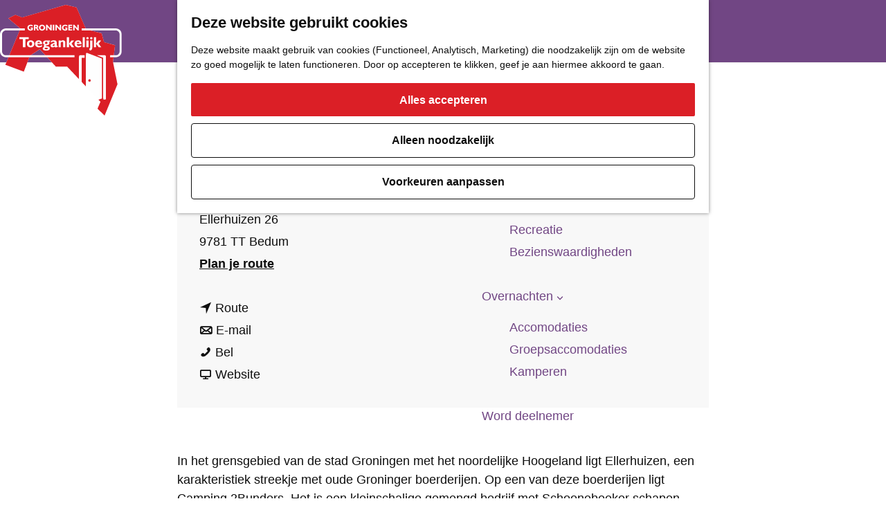

--- FILE ---
content_type: text/html; charset=UTF-8
request_url: https://www.toegankelijkgroningen.nl/locaties-overzicht/217141192/camping-2bunders
body_size: 9654
content:
<!DOCTYPE html>

<html lang="nl">
<head>
    <meta charset="utf-8">
    <meta http-equiv="X-UA-Compatible" content="IE=edge">
    <meta name="viewport" content="width=device-width, initial-scale=1.0">
    <meta name="theme-color" content="#714684">
    <meta name="msvalidate.01" content="0165B6DFBFDC76DB95E5AD1E4C980388"/>

    <title>
        Camping 2Bunders | Toegankelijk Groningen
    </title>

                                            <script>
                window.dataLayer = window.dataLayer || [];
                function gtag(){dataLayer.push(arguments);}

                gtag('consent', 'default', {
                    'ad_personalization': 'denied',
                    'ad_storage': 'denied',
                    'ad_user_data': 'denied',
                    'analytics_storage': 'denied',
                    'functionality_storage': 'denied',
                    'personalization_storage': 'denied',
                    'security_storage': 'granted',
                    'wait_for_update': 500
                });
                gtag('set', 'ads_data_redaction', true);
            </script>
                                    <!-- Google Tag Manager -->
            <script>(function(w,d,s,l,i){w[l]=w[l]||[];w[l].push(
                    {'gtm.start': new Date().getTime(),event:'gtm.js'}
                );var f=d.getElementsByTagName(s)[0],
                    j=d.createElement(s),dl=l!='dataLayer'?'&l='+l:'';j.async=true;j.src=
                    'https://www.googletagmanager.com/gtm.js?id='+i+dl;f.parentNode.insertBefore(j,f);
                })(window,document,'script','dataLayer','GTM-54WMV7Q');
            </script>
            <!-- End Google Tag Manager -->
                                

                        <link rel="alternate" href="https://www.toegankelijkgroningen.nl/locaties-overzicht/217141192/camping-2bunders" hreflang="nl"/>
        
            

    <link rel="canonical" href="https://www.toegankelijkgroningen.nl/locaties-overzicht/217141192/camping-2bunders" />



            <meta name="description" content="In het grensgebied van de stad Groningen met het noordelijke Hoogeland ligt Ellerhuizen, een karakteristiek streekje met oude Groninger boerderijen. Op een van deze boerderijen ligt Camping 2Bunders.">
        
                                <meta property="og:title" content="Camping 2Bunders" />
                                <meta property="og:description" content="In het grensgebied van de stad Groningen met het noordelijke Hoogeland ligt Ellerhuizen, een karakteristiek streekje met oude Groninger boerderijen. Op een van deze boerderijen ligt Camping 2Bunders." />
                                <meta property="og:url" content="https://www.toegankelijkgroningen.nl/locaties-overzicht/217141192/camping-2bunders" />
                                <meta property="og:type" content="website" />
            

                                <meta name="twitter:card" content="summary" />
                                <meta name="twitter:title" content="Camping 2Bunders" />
                                <meta name="twitter:description" content="In het grensgebied van de stad Groningen met het noordelijke Hoogeland ligt Ellerhuizen, een karakteristiek streekje met oude Groninger boerderijen. Op een van deze boerderijen ligt Camping 2Bunders." />
            






    
        <link rel="apple-touch-icon-precomposed" sizes="57x57" href="/build/assets/apple-touch-icon-57x57.4a8521eb1e07a431bbfb.png"/>
<link rel="apple-touch-icon-precomposed" sizes="60x60" href="/build/assets/apple-touch-icon-60x60.63d6efface845958c070.png"/>
<link rel="apple-touch-icon-precomposed" sizes="72x72" href="/build/assets/apple-touch-icon-72x72.5e16c4409e54c0926875.png"/>
<link rel="apple-touch-icon-precomposed" sizes="76x76" href="/build/assets/apple-touch-icon-76x76.e0d45085682807cf7cf9.png"/>
<link rel="apple-touch-icon-precomposed" sizes="114x114" href="/build/assets/apple-touch-icon-114x114.f056e5fcd843f0d25dd1.png"/>
<link rel="apple-touch-icon-precomposed" sizes="120x120" href="/build/assets/apple-touch-icon-120x120.e12dbebec1750d8b9709.png"/>
<link rel="apple-touch-icon-precomposed" sizes="144x144" href="/build/assets/apple-touch-icon-144x144.51b308eb45ef61a79dd9.png"/>
<link rel="apple-touch-icon-precomposed" sizes="152x152" href="/build/assets/apple-touch-icon-152x152.35a895db249e4abe819e.png"/>
<link rel="icon" type="image/png" href="/build/assets/favicon-16x16.04f657dce9e698ba1269.png" sizes="16x16"/>
<link rel="icon" type="image/png" href="/build/assets/favicon-32x32.d9d50166c77561f25843.png" sizes="32x32"/>
<link rel="icon" type="image/png" href="/build/assets/favicon-96x96.0335d599ff29795110c2.png" sizes="96x96"/>
<link rel="icon" type="image/png" href="/build/assets/favicon-128.3ee27a580bf57a88517c.png" sizes="128x128"/>
<link rel="icon" type="image/png" href="/build/assets/favicon-196x196.b3f065ab9de906f67658.png" sizes="196x196"/>
<meta name="application-name" content="Toegankelijk Groningen"/>
<meta name="msapplication-TileColor" content="#714684"/>
<meta name="msapplication-square70x70logo" content="/build/assets/mstile-70x70.3ee27a580bf57a88517c.png"/>
<meta name="msapplication-TileImage" content="/build/assets/mstile-144x144.51b308eb45ef61a79dd9.png"/>
<meta name="msapplication-square150x150logo" content="/build/assets/mstile-150x150.b35d18c5c851b864918e.png"/>
<meta name="msapplication-wide310x150logo" content="/build/assets/mstile-310x150.8f666793e85059a1ddbb.png"/>
<meta name="msapplication-square310x310logo" content="/build/assets/mstile-310x310.4076da6fbffd43061d4b.png"/>


            <link rel="stylesheet" href="/build/main.28b6c50379352651d1af.css">
    <link rel="stylesheet" href="/build/main-print.42ffaba27ec957c9ed0d.css" media="print">


        <script>
    var odpClientApi = 'https\u003A\/\/www.toegankelijkgroningen.nl\/_client\/odp\/api';
    var clientFavorites = 'https\u003A\/\/www.toegankelijkgroningen.nl\/_client\/favorite';
</script>

<script src="/build/runtime.d1024ca4c2cc37453379.bundle.js" defer></script>
<script src="/build/main.23d628da526fd2c55fec.bundle.js" defer></script>


        
    <script src="https://cdnjs.cloudflare.com/ajax/libs/jquery/2.2.4/jquery.min.js" integrity="sha512-DUC8yqWf7ez3JD1jszxCWSVB0DMP78eOyBpMa5aJki1bIRARykviOuImIczkxlj1KhVSyS16w2FSQetkD4UU2w==" crossorigin="anonymous" referrerpolicy="no-referrer"></script>
</head>

<body class=" is-odp-detail   body--theme-default" data-ga-value=217141192                                                     data-has-no-pageparts="true"
              data-cookie-bundle-enabled="true" data-instant-intensity="viewport">
                                                    <!-- Google Tag Manager (noscript) -->
            <noscript>
                <iframe src="https://www.googletagmanager.com/ns.html?id=GTM-54WMV7Q"
                    height="0" width="0" style="display:none;visibility:hidden"></iframe>
            </noscript>
            <!-- End Google Tag Manager (noscript) -->
                        

                
    <header id="main-header" class="main-header navigation-is-closed">
        <a href="#main" class="header__skiplink">Ga naar inhoud</a>
        <div class="container-fluid">
                                                    <a href="/" class="main-header__logo">
            <img src="/build/assets/general/logo.e650c2d27b112370c1ba.svg"
                    alt="Groningen Toegankelijk"
                    class="main-header__logo__img">
            <span class="sr-only">Ga naar de homepage</span>
        </a>
    
                    <nav id="main-nav" class="main-header__nav main-nav" aria-label="Primair">
        <ul class="menu">
                                                                                            <li class="main-nav__parent-wrapper main-nav__parent-wrapper--has-children" data-a11y="close">
                                                        <a href="/praktisch" class="main-nav__link main-nav__link-parent main-nav__link--has-children      main-nav-parent-link__theme--default"
                aria-haspopup="true" aria-expanded="false"
                aria-controls="menu__children-45"                
                >
                            <span class="main-nav__link-title button-content--reset">Praktisch</span>
                                                                                                                                    </a>
                                                                                    <ul id="menu__children-45" class="menu__children">
                                                                    <li class="main-nav__child-wrapper main-nav-child__theme--default">
                <a href="/praktisch/gezondheid-zorg" class="main-nav__link main-nav__link-child       main-nav-child-link__theme--default"
                                
                >
                            <span class="main-nav__link-title button-content--reset">Gezondheid &amp; Zorg</span>
                                                                                                                                    </a>
                                </li>
                                                                        <li class="main-nav__child-wrapper main-nav-child__theme--default">
                <a href="/praktisch/dienstverlening" class="main-nav__link main-nav__link-child       main-nav-child-link__theme--default"
                                
                >
                            <span class="main-nav__link-title button-content--reset">Dienstverlening</span>
                                                                                                                                    </a>
                                </li>
                                                                        <li class="main-nav__child-wrapper main-nav-child__theme--default">
                <a href="/praktisch/winkelaanbod" class="main-nav__link main-nav__link-child       main-nav-child-link__theme--default"
                                
                >
                            <span class="main-nav__link-title button-content--reset">Winkelaanbod</span>
                                                                                                                                    </a>
                                </li>
                                                                        <li class="main-nav__child-wrapper main-nav-child__theme--default">
                <a href="/praktisch/openbare-voorzieningen" class="main-nav__link main-nav__link-child       main-nav-child-link__theme--default"
                                
                >
                            <span class="main-nav__link-title button-content--reset">Openbare Voorzieningen</span>
                                                                                                                                    </a>
                                </li>
                                                                        <li class="main-nav__child-wrapper main-nav-child__theme--default">
                <a href="/praktisch/bereikbaarheid-vervoer" class="main-nav__link main-nav__link-child       main-nav-child-link__theme--default"
                                
                >
                            <span class="main-nav__link-title button-content--reset">Bereikbaarheid &amp; Vervoer</span>
                                                                                                                                    </a>
                                </li>
                                                </ul>
                                            </li>
                                    <li class="main-nav__parent-wrapper main-nav__parent-wrapper--has-children" data-a11y="close">
                                                        <a href="/sport-actief" class="main-nav__link main-nav__link-parent main-nav__link--has-children      main-nav-parent-link__theme--default"
                aria-haspopup="true" aria-expanded="false"
                aria-controls="menu__children-61"                
                >
                            <span class="main-nav__link-title button-content--reset">Sport &amp; actief</span>
                                                                                                                                    </a>
                                                                                    <ul id="menu__children-61" class="menu__children">
                                                                    <li class="main-nav__child-wrapper main-nav-child__theme--default">
                <a href="/sport-actief/wandelen" class="main-nav__link main-nav__link-child       main-nav-child-link__theme--default"
                                
                >
                            <span class="main-nav__link-title button-content--reset">Wandelen</span>
                                                                                                                                    </a>
                                </li>
                                                                        <li class="main-nav__child-wrapper main-nav-child__theme--default">
                <a href="/sport-actief/fietsen" class="main-nav__link main-nav__link-child       main-nav-child-link__theme--default"
                                
                >
                            <span class="main-nav__link-title button-content--reset">Fietsen</span>
                                                                                                                                    </a>
                                </li>
                                                                        <li class="main-nav__child-wrapper main-nav-child__theme--default">
                <a href="/sport-actief/varen" class="main-nav__link main-nav__link-child       main-nav-child-link__theme--default"
                                
                >
                            <span class="main-nav__link-title button-content--reset">Varen</span>
                                                                                                                                    </a>
                                </li>
                                                                        <li class="main-nav__child-wrapper main-nav-child__theme--default">
                <a href="/sport-actief/binnensport" class="main-nav__link main-nav__link-child       main-nav-child-link__theme--default"
                                
                >
                            <span class="main-nav__link-title button-content--reset">Binnensport</span>
                                                                                                                                    </a>
                                </li>
                                                                        <li class="main-nav__child-wrapper main-nav-child__theme--default">
                <a href="/sport-actief/buitensport" class="main-nav__link main-nav__link-child       main-nav-child-link__theme--default"
                                
                >
                            <span class="main-nav__link-title button-content--reset">Buitensport</span>
                                                                                                                                    </a>
                                </li>
                                                </ul>
                                            </li>
                                    <li class="main-nav__parent-wrapper main-nav__parent-wrapper--has-children" data-a11y="close">
                                                        <a href="/horeca" class="main-nav__link main-nav__link-parent main-nav__link--has-children      main-nav-parent-link__theme--default"
                aria-haspopup="true" aria-expanded="false"
                aria-controls="menu__children-56"                
                >
                            <span class="main-nav__link-title button-content--reset">Horeca</span>
                                                                                                                                    </a>
                                                                                    <ul id="menu__children-56" class="menu__children">
                                                                    <li class="main-nav__child-wrapper main-nav-child__theme--default">
                <a href="/horeca/restaurant" class="main-nav__link main-nav__link-child       main-nav-child-link__theme--default"
                                
                >
                            <span class="main-nav__link-title button-content--reset">Restaurant</span>
                                                                                                                                    </a>
                                </li>
                                                                        <li class="main-nav__child-wrapper main-nav-child__theme--default">
                <a href="/horeca/eetcafe" class="main-nav__link main-nav__link-child       main-nav-child-link__theme--default"
                                
                >
                            <span class="main-nav__link-title button-content--reset">Eetcafé</span>
                                                                                                                                    </a>
                                </li>
                                                                        <li class="main-nav__child-wrapper main-nav-child__theme--default">
                <a href="/horeca/cafe-of-bar-overzicht-groningen" class="main-nav__link main-nav__link-child       main-nav-child-link__theme--default"
                                
                >
                            <span class="main-nav__link-title button-content--reset">Café of Bar</span>
                                                                                                                                    </a>
                                </li>
                                                                        <li class="main-nav__child-wrapper main-nav-child__theme--default">
                <a href="/horeca/nachtclub" class="main-nav__link main-nav__link-child       main-nav-child-link__theme--default"
                                
                >
                            <span class="main-nav__link-title button-content--reset">Nachtclub</span>
                                                                                                                                    </a>
                                </li>
                                                </ul>
                                            </li>
                                    <li class="main-nav__parent-wrapper main-nav__parent-wrapper--has-children" data-a11y="close">
                                                        <a href="/cultuur" class="main-nav__link main-nav__link-parent main-nav__link--has-children      main-nav-parent-link__theme--default"
                aria-haspopup="true" aria-expanded="false"
                aria-controls="menu__children-67"                
                >
                            <span class="main-nav__link-title button-content--reset">Cultuur</span>
                                                                                                                                    </a>
                                                                                    <ul id="menu__children-67" class="menu__children">
                                                                    <li class="main-nav__child-wrapper main-nav-child__theme--default">
                <a href="/cultuur/bioscoop-theater" class="main-nav__link main-nav__link-child       main-nav-child-link__theme--default"
                                
                >
                            <span class="main-nav__link-title button-content--reset">Bioscoop &amp; Theater</span>
                                                                                                                                    </a>
                                </li>
                                                                        <li class="main-nav__child-wrapper main-nav-child__theme--default">
                <a href="/cultuur/uitgaan" class="main-nav__link main-nav__link-child       main-nav-child-link__theme--default"
                                
                >
                            <span class="main-nav__link-title button-content--reset">Uitgaan</span>
                                                                                                                                    </a>
                                </li>
                                                                        <li class="main-nav__child-wrapper main-nav-child__theme--default">
                <a href="/cultuur/monumenten" class="main-nav__link main-nav__link-child       main-nav-child-link__theme--default"
                                
                >
                            <span class="main-nav__link-title button-content--reset">Monumenten</span>
                                                                                                                                    </a>
                                </li>
                                                                        <li class="main-nav__child-wrapper main-nav-child__theme--default">
                <a href="/cultuur/musea" class="main-nav__link main-nav__link-child       main-nav-child-link__theme--default"
                                
                >
                            <span class="main-nav__link-title button-content--reset">Musea</span>
                                                                                                                                    </a>
                                </li>
                                                                        <li class="main-nav__child-wrapper main-nav-child__theme--default">
                <a href="/cultuur/recreatie" class="main-nav__link main-nav__link-child       main-nav-child-link__theme--default"
                                
                >
                            <span class="main-nav__link-title button-content--reset">Recreatie</span>
                                                                                                                                    </a>
                                </li>
                                                                        <li class="main-nav__child-wrapper main-nav-child__theme--default">
                <a href="/cultuur/bezienswaardigheden" class="main-nav__link main-nav__link-child       main-nav-child-link__theme--default"
                                
                >
                            <span class="main-nav__link-title button-content--reset">Bezienswaardigheden</span>
                                                                                                                                    </a>
                                </li>
                                                </ul>
                                            </li>
                                    <li class="main-nav__parent-wrapper main-nav__parent-wrapper--has-children" data-a11y="close">
                                                        <a href="/overnachten" class="main-nav__link main-nav__link-parent main-nav__link--has-children      main-nav-parent-link__theme--default"
                aria-haspopup="true" aria-expanded="false"
                aria-controls="menu__children-51"                
                >
                            <span class="main-nav__link-title button-content--reset">Overnachten</span>
                                                                                                                                    </a>
                                                                                    <ul id="menu__children-51" class="menu__children">
                                                                    <li class="main-nav__child-wrapper main-nav-child__theme--default">
                <a href="/overnachten/accomodaties" class="main-nav__link main-nav__link-child       main-nav-child-link__theme--default"
                                
                >
                            <span class="main-nav__link-title button-content--reset">Accomodaties</span>
                                                                                                                                    </a>
                                </li>
                                                                        <li class="main-nav__child-wrapper main-nav-child__theme--default">
                <a href="/overnachten/groepsaccomodaties" class="main-nav__link main-nav__link-child       main-nav-child-link__theme--default"
                                
                >
                            <span class="main-nav__link-title button-content--reset">Groepsaccomodaties</span>
                                                                                                                                    </a>
                                </li>
                                                                        <li class="main-nav__child-wrapper main-nav-child__theme--default">
                <a href="/overnachten/kamperen" class="main-nav__link main-nav__link-child       main-nav-child-link__theme--default"
                                
                >
                            <span class="main-nav__link-title button-content--reset">Kamperen</span>
                                                                                                                                    </a>
                                </li>
                                                </ul>
                                            </li>
                                                                        <li class="main-nav__parent-wrapper main-nav-parent__theme--default">
                <a href="/word-deelnemer" class="main-nav__link main-nav__link-parent       main-nav-parent-link__theme--default"
                                
                >
                            <span class="main-nav__link-title button-content--reset">Word deelnemer</span>
                                                                                                                                    </a>
                                </li>
                                                                                                        </ul>
    </nav>
    <div class="main-nav__overlay"></div>

                <ul class="handles">
                                        
                                                                <li class="handles__item handles__item--map">
                    <a href="/volledige-kaart" class="handles__link " >
                        <span class="handles__icon icon-font icon-fill-marker2" aria-hidden="true"></span>
                        <span class="handles__name">Kaart</span>
                    </a>
                </li>
                    
                                                                <li class="handles__item handles__item--search">
                    <a href="/zoeken" class="handles__link " >
                        <span class="handles__icon icon-font icon-fill-magnifyglass" aria-hidden="true"></span>
                        <span class="handles__name">Zoeken</span>
                    </a>
                </li>
                    
                                <li class="handles__item handles__item--navigation">
                <button class="handles__link handles__link--menu" aria-haspopup="dialog" aria-controls="main-nav"
                        aria-expanded="false">
                    <span class="handles__icon icon-font icon-fill-menu" title="Menu"
                            aria-hidden="true"></span>
                    <span class="handles__name">Menu</span>
                </button>
            </li>
            </ul>

        </div>
    </header>

    
        <main id="main">
                                            <nav class="breadcrumb container-fluid" aria-label="Broodkruimelpad">
            <ol vocab="https://schema.org/" typeof="BreadcrumbList" class="breadcrumb__list list--reset">
                                                                                        <li property="itemListElement" typeof="ListItem" class="breadcrumb__item list-item--reset">
                                <a property="item" typeof="WebPage"
                                        href="/"
                                        class="breadcrumb__link" >
                                        <span property="name" class="breadcrumb__name">Toegankelijk Groningen</span></a>
                                <meta property="position" content="1">
                            </li>
                                                                                                <li property="itemListElement" typeof="ListItem" class="breadcrumb__item list-item--reset">
                                <a property="item" typeof="WebPage"
                                        href="/locaties-overzicht"
                                        class="breadcrumb__link" >
                                        <span property="name" class="breadcrumb__name">Locaties Overzicht</span></a>
                                <meta property="position" content="2">
                            </li>
                                                                                                <li property="itemListElement" typeof="ListItem" class="breadcrumb__item list-item--reset">
                                <a property="item" typeof="WebPage"
                                        href="/locaties-overzicht/217141192/camping-2bunders"
                                        class="breadcrumb__link" aria-current="page">
                                        <span property="name" class="breadcrumb__name">Camping 2Bunders</span></a>
                                <meta property="position" content="3">
                            </li>
                                                                        </ol>
        </nav>
            
                
            

    <div class="odp-detail-container odp-detail-container--stretch-full odp-detail-container--stretch-full--location">
        <script type="application/ld+json">{
    "@context": "http://schema.org",
    "name": "Camping 2Bunders",
    "description": "In het grensgebied van de stad Groningen met het noordelijke Hoogeland ligt Ellerhuizen, een karakteristiek streekje met oude Groninger boerderijen. Op een van deze boerderijen ligt Camping 2Bunders.",
    "@type": "Place",
    "address": {
        "@type": "PostalAddress",
        "addressCountry": "NL",
        "postalCode": "9781 TT",
        "streetAddress": "Ellerhuizen 26",
        "addressLocality": "Bedum"
    },
    "geo": {
        "latitude": 53.281908,
        "longitude": 6.625004,
        "@type": "GeoCoordinates"
    },
    "telephone": "06-16787630"
}</script>
                        <script>
          window.dataLayer = window.dataLayer || [];
          window.dataLayer.push({"categories":["camping"],"city":"Bedum"});
        </script>
    

        
                                                <div class="item-details general-content ">
                                                            <div class="item__full-width-header item-header--has-no-files location-header-has-no-files ">
                    <span class="anchor" id="item-details__media"></span>
                                        </div>


                                                

                                    
                    <div class="item-details__item-details-body item-details__location-details-body container-fluid">
            <p class="back_link-wrapper">
        <a class="btn btn-back" href="javascript:history.back();">
            <span class="btn-back__icon icon-font icon-fill-chevron-left" aria-hidden="true"></span>
            Terug
        </a>
    </p>

            <h1 class="item__title">Camping 2Bunders</h1>

                
                    <div class="item-details__intro-wrapper item-details__block">
            <span class="anchor" id="item-details__intro"></span>
            <p class="item-details__intro">In het grensgebied van de stad Groningen met het noordelijke Hoogeland ligt Ellerhuizen, een karakteristiek streekje met oude Groninger boerderijen. Op een van deze boerderijen ligt Camping 2Bunders.</p>
        </div>
    
                                                
                                    <div class="odp-contact-information--container item-details__block">
                            <span class="anchor" id="item-details__contact-information"></span>
                                        <div class="odp-contact-information">
                                            <h2 class="odp-contact-information__header">Locatie</h2>
                                                                                            <div class="odp-contact-information__column">
                                        <address class="odp-contact-information__address">
                                                                                                            
                
                                                        Ellerhuizen 26<br/>
                                                        9781 TT Bedum
                                    
    </address>

                                            <a                             href="https://www.google.com/maps/dir/?api=1&amp;destination=53.281908%2C6.625004"
                                                class="odp-contact-information__route__link"
                                                data-ga-category="item-generic"
                                                data-ga-action="generic-route"
                                                target="_blank"
                    >                Plan je route
                <span class="sr-only">naar Camping 2Bunders</span>
                <br/>
            </a>                        
    
                            </div>
                                                                                        <div class="odp-contact-information__column">
                                <ul class="list--reset odp-contact-information__contact-options">
                                                                            <li class="list-item--reset contact-options__option contact-options__option--route">
            <a                             href="https://www.google.com/maps/dir/?api=1&amp;destination=53.281908%2C6.625004"
                                                class="contact-options__link"
                                                data-ga-category="item-generic"
                                                data-ga-action="generic-route"
                    >                    <span class="contact-information__icon contact-options__icon icon-font icon-fill-gps"
                          aria-hidden="true"></span>
                                            <span class="contact-options__short-label">Route</span>
                        <span class="contact-options__long-label">Plan je route</span>
                                                                <span class="sr-only">naar Camping 2Bunders</span>
                                    </a>        </li>
    
                                                                                                            <li class="list-item--reset contact-options__option contact-options__option--email">
            <a                             href="mailto:info@2bunders.nl"
                                                class="contact-options__link"
                                                data-ga-category="item-generic"
                                                data-ga-action="generic-email"
                    >                    <span class="contact-information__icon contact-options__icon icon-font icon-fill-envelope"
                          aria-hidden="true"></span>
                                            <span class="contact-options__short-label">E-mail</span>
                        <span class="contact-options__long-label">Stuur een e-mail</span>
                                                                <span class="sr-only">naar Camping 2Bunders</span>
                                    </a>        </li>
    
                                                                                                            <li class="list-item--reset contact-options__option contact-options__option--phone">
            <a                             href="tel:06-16787630"
                                                class="contact-options__link"
                                                data-ga-category="item-generic"
                                                data-ga-action="generic-phone"
                    >                    <span class="contact-information__icon contact-options__icon icon-font icon-fill-phone"
                          aria-hidden="true"></span>
                                            <span class="contact-options__short-label">Bel</span>
                        <span class="contact-options__long-label">Bel: 06-16787630</span>
                                                                <span class="sr-only">Camping 2Bunders</span>
                                    </a>        </li>
    
                                                                                                            <li class="list-item--reset contact-options__option contact-options__option--url">
            <a                             href="http://www.2bunders.nl"
                                                class="contact-options__link"
                                                data-ga-category="item-generic"
                                                data-ga-action="generic-url-external"
                    >                    <span class="contact-information__icon contact-options__icon icon-font icon-fill-monitor"
                          aria-hidden="true"></span>
                                            <span class="contact-options__short-label">Website</span>
                        <span class="contact-options__long-label">Bezoek de website</span>
                                                                <span class="sr-only">van Camping 2Bunders</span>
                                    </a>        </li>
    
                        </ul>

                                                    
                        </div>
                                                                        
                                    
                                    </div>
                    </div>
    
                    
    
    
                                        <div class="item-details__long-description-wrapper item-details__block" data-class-toggle-container="item-details__long-description-wrapper--show-more" >
                <span class="anchor" id="item-details__description"></span>

            <div class="item-details__long-description" data-class-toggle-target="item-details__long-description-wrapper--show-more">
                                    <div id="item-short-description" class="item-details__long-description__short">
                        <p>In het grensgebied van de stad Groningen met het noordelijke Hoogeland ligt Ellerhuizen, een karakteristiek streekje met oude Groninger boerderijen. Op een van deze boerderijen ligt Camping 2Bunders. Het is een kleinschalige gemengd bedrijf met Schoonebeeker schapen, Nederlandse Landgeiten, fruitgaarden en moes-en kruidentuin.</p>
<p>De 20 ruime plekken liggen rond een grote vijver met aan de ene kant een nieuw aangelegde hoogstamboomgaard met houtsingels rondom en aan de andere kant een beschutter veld met oude bomen en struiken.</p>
<p>Het nieuwe sanitair ligt in de schuur van de boerderij en de grote kapschuur kan gebruikt worden bij slecht weer.</p>
<p>Een kindvriendelijke camping waar veel te ontdekken is: bij de dieren, in de tuinen, met het roeibootje in de vijver, op de skelter over het terrein of met het vele beschikbare speelgoed.</p>
<p>Door de liggin&hellip;</p>
                    </div>
                            </div>
                                                <button class="truncation-text__read-more-button truncation-text__read-more button--reset button--link" aria-controls="item-short-description item-long-description" aria-expanded="false"
                            data-class-toggle-source="item-details__long-description-wrapper--show-more">Lees verder
                        <span class="button-content--reset icon-font icon-fill-chevron-down" aria-hidden="true"></span>
                    </button>
                    <div id="item-long-description" class="item-details__long-description__full"><p>In het grensgebied van de stad Groningen met het noordelijke Hoogeland ligt Ellerhuizen, een karakteristiek streekje met oude Groninger boerderijen. Op een van deze boerderijen ligt Camping 2Bunders. Het is een kleinschalige gemengd bedrijf met Schoonebeeker schapen, Nederlandse Landgeiten, fruitgaarden en moes-en kruidentuin.</p>
<p>De 20 ruime plekken liggen rond een grote vijver met aan de ene kant een nieuw aangelegde hoogstamboomgaard met houtsingels rondom en aan de andere kant een beschutter veld met oude bomen en struiken.</p>
<p>Het nieuwe sanitair ligt in de schuur van de boerderij en de grote kapschuur kan gebruikt worden bij slecht weer.</p>
<p>Een kindvriendelijke camping waar veel te ontdekken is: bij de dieren, in de tuinen, met het roeibootje in de vijver, op de skelter over het terrein of met het vele beschikbare speelgoed.</p>
<p>Door de ligging is het een perfect uitgangspunt voor fietsen en culturele uitstapjes: de stad Groningen, de vele geroemde kerkjes van het Hoogeland, Pieterburen, Lauwersmeer, …</p>
<p>Voor trekkende wandelaars en fietsers is altijd plaats.</p>
<p>Daarnaast bieden ze nog vele extra’s:</p>
<ul>
<li>een kampvuur plaats of een eigen vuurschaal</li>
<li>een bibliotheekje met boeken voor alle leeftijden</li>
<li>speelgoed en spelletjes</li>
<li>productverkoop van eigen bedrijf (groenten, fruit, eieren, kruiden, jams ,sap, etc),</li>
<li>een vriezer voor koelelementen,</li>
<li>koffie/thee/ijsverkoop bij het Rustpunt ( waar passanten via zelfservice iets  kunnen kopen),</li>
<li>informatie over activiteiten in de omgeving</li>
</ul></div>
                    <button class="truncation-text__read-more-button truncation-text__read-less button--reset button--link" aria-controls="item-short-description item-long-description" aria-expanded="true"
                            data-class-toggle-source="item-details__long-description-wrapper--show-more">Lees minder<span class="button-content--reset icon-font icon-fill-chevron-up" aria-hidden="true"></span></button>
                                    </div>
    
                    
                    
            
    
            
                                

                                
    

                    <div class="item-details__item-faulty-information">
                <p>Klopt de informatie niet meer neem dan met ons contact op.</p>
                <a href="mailto:toegankelijkgroningen@zavie.nl" class="btn">Neem contact op</a>
            </div>
            </div>
            </div>
        
            
    

                    </div>

    </main>

                <footer class="footer">
    <section class="main-footer container-fluid">
        <div class="main-footer__address-wrapper">
            <div class="main-footer__address">
                <svg xmlns="http://www.w3.org/2000/svg" viewBox="0 0 290.23 112.65" class="main-footer__address-logo">
                    <defs>
                        <style>.d{fill:#e62a25}.g{fill:#6f3f81}</style>
                    </defs>
                    <g id="b">
                        <g id="c">
                            <path class="d"
                                    d="M239.67 56.12c0 1.46.51 2.71 1.52 3.74 1.01 1.04 2.25 1.55 3.71 1.55a4.6 4.6 0 0 0 1.87-.42 6.04 6.04 0 0 0 1.73-1.16c.52-.49.93-1.06 1.24-1.69.31-.64.46-1.31.46-2.01 0-1.46-.52-2.71-1.55-3.74-1.04-1.03-2.28-1.55-3.74-1.55s-2.69.52-3.71 1.55c-1.01 1.04-1.52 2.28-1.52 3.74Z"/>
                            <path d="M57.5 9.23c-1.7-1.67-3.61-3.15-5.65-4.4a34.893 34.893 0 0 0-6.53-3.12C43.01.9 40.64.34 38.32.12c-2.4-.24-4.75-.13-6.91.39h-.05l-.05.03h-.05l-.05.03c-2.26.58-4.09 1.57-5.44 2.88a8.714 8.714 0 0 0-2.56 5.03c-.29 2.01.03 4.24 1.02 6.57 1.01 2.36 2.68 4.78 5.03 7.08l.24.23.25.23c.09.08.18.16.27.23.09.08.18.16.28.23-.21-.03-.41-.06-.62-.08l-.6-.06c-.2-.02-.39-.03-.58-.04-.19-.01-.38-.02-.57-.02-1.15-.03-2.29 0-3.4.09-1.14.09-2.25.23-3.34.42-1.11.2-2.2.45-3.25.76-1.08.31-2.13.68-3.14 1.1-2.2.91-4.24 2.07-6.07 3.46-1.89 1.44-3.55 3.11-4.9 4.99-1.39 1.95-2.46 4.11-3.1 6.43-.67 2.4-.89 4.95-.58 7.61.46 4.03 2.09 7.81 4.62 11.14 2.56 3.35 5.97 6.15 9.94 8.22 3.9 2.04 8.24 3.33 12.72 3.77 4.31.42 8.66.05 12.79-1.17.29-.09.59-.18.89-.29.3-.11.6-.22.9-.35.3-.13.6-.27.91-.41.3-.15.61-.3.91-.47.63-1.35 1.43-2.73 2.34-4.12.89-1.35 1.9-2.71 2.98-4.04 1.05-1.3 2.16-2.57 3.31-3.81 1.11-1.2 2.26-2.36 3.4-3.47 1.52-1.47 3.03-2.86 4.48-4.12a133.444 133.444 0 0 1 7.21-5.86c1.23-.93 2.48-1.85 3.71-2.79h.03c-.04-.16-.09-.32-.14-.48l-.04-.13c-.3-1-.95-3.12-1.84-5.79-.86-2.59-1.95-5.68-3.17-8.78-1.18-3-2.5-6.02-3.89-8.67-1.36-2.59-2.81-4.86-4.32-6.47l-.09-.1-.09-.1-.09-.09-.1-.09Z"
                                    style="fill:#dc0816"/>
                            <path class="d"
                                    d="M102.85 54.12c-1.7.07-4.23-.57-7.13-1.59-3-1.06-6.38-2.53-9.61-4.04-3.32-1.56-6.45-3.15-8.78-4.37a204.53 204.53 0 0 1-3.78-2.02c-.49.37-1 .71-1.5 1.08-.62.44-1.41 1.02-2.34 1.72a133.444 133.444 0 0 0-7.21 5.86c-1.45 1.27-2.97 2.65-4.48 4.13a93.204 93.204 0 0 0-3.4 3.47 73.956 73.956 0 0 0-3.31 3.81 53.62 53.62 0 0 0-2.98 4.04c-.92 1.39-1.71 2.77-2.34 4.12-.13.28-.25.55-.37.82-.12.27-.22.55-.32.82-.1.27-.19.54-.28.81-.09.27-.16.53-.23.8-1.07 4.16-1.3 8.51-.74 12.78.58 4.44 1.99 8.71 4.12 12.51 2.17 3.86 5.02 7.15 8.39 9.56 3.34 2.39 7.09 3.86 11.04 4.18 2.54.21 4.98-.07 7.26-.77a19.75 19.75 0 0 0 6.09-3.12c1.78-1.33 3.36-2.95 4.72-4.79 1.31-1.78 2.4-3.75 3.26-5.88.43-1.05.8-2.14 1.1-3.26.31-1.1.55-2.23.74-3.39.18-1.14.3-2.3.37-3.48.06-1.16.07-2.34 0-3.54 0-.12-.01-.24-.02-.36l-.03-.37c-.01-.12-.02-.25-.04-.38-.01-.13-.03-.26-.05-.38l.14.15.14.15.14.14.14.14c2.29 2.25 4.68 3.83 7.01 4.76 2.28.91 4.46 1.17 6.42.83 1.89-.33 3.54-1.23 4.86-2.64 1.26-1.35 2.2-3.17 2.75-5.4v-.05l.03-.05v-.05l.02-.05c.5-2.18.57-4.54.31-6.94-.26-2.32-.84-4.69-1.68-6.99-.82-2.25-1.9-4.45-3.2-6.49-1.41-2.22-3.21-4.52-5.22-6.27Z"/>
                            <path d="M98.8 26.79c-1.41-1.05-2.87-1.91-4.32-2.51-1.47-.61-2.95-.97-4.33-1h-.31c-.1 0-.21.02-.31.03-.11.01-.21.03-.32.05-.11.02-.21.04-.32.07.02-.1.03-.19.05-.28.02-.09.02-.19.03-.28 0-.09.01-.18.01-.28v-.27c-.06-1.41-.45-2.89-1.09-4.37-.63-1.45-1.52-2.92-2.6-4.32-1.07-1.4-2.34-2.75-3.75-3.98a27.91 27.91 0 0 0-4.71-3.33c-1.14-.65-2.28-1.17-3.38-1.59-1.11-.42-2.2-.72-3.25-.9a13.13 13.13 0 0 0-3.01-.2c-.96.06-1.84.24-2.62.56-.41.16-.78.36-1.13.6-.35.24-.67.51-.95.82-.29.31-.54.66-.75 1.05-.21.39-.38.82-.5 1.29l-.03.14-.03.14-.02.15-.02.16c1.51 1.61 2.96 3.88 4.32 6.47 1.39 2.65 2.7 5.67 3.89 8.67 1.22 3.1 2.31 6.19 3.17 8.78.1.3 2.03 6.32 2.03 6.34 0 0 1.5.83 3.87 2.07 2.33 1.22 5.46 2.82 8.78 4.37 3.23 1.51 6.62 2.99 9.61 4.04 2.9 1.02 5.44 1.66 7.13 1.59.09 0 .18 0 .27-.02l.25-.03.24-.04.22-.06c.43-.13.83-.3 1.2-.51.36-.2.68-.45.98-.72.29-.27.54-.57.77-.9.22-.33.41-.68.57-1.06.33-.79.52-1.68.57-2.65.06-.95-.02-1.98-.22-3.05-.2-1.06-.51-2.16-.95-3.29-.43-1.12-.98-2.26-1.66-3.42-.98-1.68-2.13-3.24-3.38-4.64-1.24-1.39-2.6-2.63-4-3.68Z"
                                    style="fill:#ac1211"/>
                            <path class="g"
                                    d="M143.29 72.42a476.49 476.49 0 0 1-5.33 6.56c-1.86 2.26-3.68 4.47-5.47 6.64-1.79 2.16-3.49 4.21-5.12 6.14-1.62 1.93-3.05 3.61-4.27 5.05-1.22 1.44-2.21 2.58-2.96 3.42-.75.85-1.13 1.27-1.13 1.27l.78 2.19c4.94 0 9.16-.01 12.67-.04 3.51-.02 6.46-.04 8.86-.04h12.42v-4.02h-23.36c6.35-8.21 11.41-14.54 15.18-19 3.76-4.46 6.4-7.44 7.91-8.94v-3.33h-32.33v4.16l22.16-.07ZM192.21 103.48V86.12c-.09-2.73-.49-5.18-1.2-7.34s-1.79-4.01-3.25-5.54c-1.46-1.53-3.33-2.71-5.61-3.53-2.28-.82-5.05-1.24-8.29-1.24s-5.74.41-7.91 1.24c-2.16.82-3.95 2-5.36 3.53-1.41 1.53-2.47 3.38-3.18 5.54s-1.11 4.61-1.2 7.34c.09 2.73.49 5.18 1.2 7.34s1.76 4.01 3.18 5.54c1.41 1.53 3.2 2.69 5.36 3.49 2.16.8 4.8 1.2 7.91 1.2 1.04 0 2.01-.11 2.93-.32.92-.21 1.78-.59 2.58-1.13.8-.54 1.59-1.28 2.36-2.22.78-.94 1.56-2.14 2.36-3.6l-.07 7.06v.21h8.19v-.21Zm-8.12-18.49c0 4.71-.91 8.33-2.72 10.87-1.81 2.54-4.2 3.76-7.16 3.67-1.46.05-2.8-.12-4.02-.49s-2.27-1.04-3.14-1.98-1.54-2.21-2.01-3.81c-.47-1.6-.71-3.58-.71-5.93v-2.47c0-2.35.24-4.33.71-5.93.47-1.6 1.14-2.87 2.01-3.81.87-.94 1.92-1.6 3.14-1.98s2.56-.54 4.02-.49c1.46-.05 2.8.13 4.02.53a7.32 7.32 0 0 1 3.14 2.01c.87.94 1.54 2.2 2.01 3.78.47 1.58.71 3.54.71 5.89v.14ZM214.3 103.83l22.03-53.08h-5.23l-16.66 41.51L198 50.68h-10.24l23.15 53.15h3.39zM249.13 68.19h-8.11v35.43h8.11V68.19zM290.14 88.3c0-.28.01-.65.04-1.09s.04-.79.04-1.02c.09-2.31-.26-4.51-1.06-6.6s-1.95-3.93-3.46-5.51c-1.51-1.58-3.32-2.82-5.43-3.74-2.12-.92-4.47-1.4-7.06-1.45-2.45.09-4.71.61-6.78 1.55-2.07.94-3.87 2.2-5.4 3.78a16.95 16.95 0 0 0-3.56 5.47c-.85 2.07-1.27 4.28-1.27 6.64.09 2.54.6 4.87 1.52 6.99s2.15 3.94 3.71 5.47c1.55 1.53 3.38 2.72 5.47 3.56 2.09.85 4.39 1.27 6.88 1.27 1.65.09 3.22-.14 4.73-.71 1.51-.56 2.99-1.18 4.45-1.84l-.56-2.33c-2.96.8-5.32 1.2-7.06 1.2-2.12 0-3.88-.38-5.29-1.13-1.41-.75-2.55-1.69-3.42-2.82-.87-1.13-1.51-2.38-1.91-3.74-.4-1.36-.67-2.68-.81-3.95h26.26Zm-17.22-15.39h.14c2.59 0 4.71.87 6.35 2.61 1.65 1.74 2.66 4.54 3.04 8.4h-18.49c.14-1.41.42-2.78.85-4.09.42-1.32 1-2.48 1.73-3.49a8.896 8.896 0 0 1 2.68-2.47c1.06-.64 2.29-.95 3.71-.95Z"/>
                        </g>
                    </g>
                </svg>
            </div>
            <h3 class="main-footer__column-title">zaVie, Zorg en Aandacht voor Iedereen</h3>
        </div>
    </section>

        <section class="sub-footer container-fluid">
                            
                                    <div class="social">
                                                                                                                                                        <a class="social__link" href="https://www.facebook.com/zaVieGroningen/"
                                                                                data-social="facebook"
                                        data-ga-category="social-media"
                                        data-ga-action="social-facebook">
                                                                            <span class="social__icon icon-font icon-fill-facebook"
                                                aria-hidden="true"></span>
                                                                                                                <span class="social__name">Facebook Toegankelijk Groningen</span>
                                                                    </a>
                                                                                        </div>
                        

        <div class="sub-footer__info">
            &copy; 2026

                                        <a href="/over-de-organisatie"
                                                class="disclaimer__link">Over de organisatie</a>
                            <a href="/word-deelnemer"
                                                class="disclaimer__link">Voor ondernemers</a>
                            <a href="/contact"
                                                class="disclaimer__link">Contact</a>
                            <a href="/disclaimer"
                                                class="disclaimer__link">Disclaimer</a>
                            <a href="/toegankelijkheidsverklaring"
                                                class="disclaimer__link">Toegankelijkheidsverklaring</a>
                            <a href="/privacyverklaring"
                                                class="disclaimer__link">Privacyverklaring</a>
                            <a href="/colofon"
                                                class="disclaimer__link">Colofon</a>
            
                                                                                
                            <button data-modal-ajax="/cookievoorkeuren" aria-haspopup="dialog"
                        class="disclaimer__link button--reset button--link">Cookievoorkeuren</button>
                        
            
        </div>
    </section>
</footer>

    
        <div id="modal-spinner" class="modal-spinner spinner" style="display: none;"></div>

<dialog id="modal" class="modal">
    <button type="reset" class="modal-close" data-modal-close>
        <span class="button-content--reset icon-font icon-fill-close-large" title="Sluiten" aria-hidden="true"></span>
        <span class="sr-only">Sluiten</span>
    </button>
    <button type="reset" class="modal-close-underlay" aria-hidden="true" tabindex="-1" data-modal-close></button>
    <div id="modal-container" class="modal-container">

    </div>
</dialog>


                
                                        <dialog class="cookie-message__wrapper cookie-message__wrapper--full"
                    data-cookie-bar data-cookie-version="0" data-a11y="focusarray">
                <div class="cookie-message__scroll-container">
                                                                                                                    <h3 class="cookie-message__title">Deze website gebruikt cookies</h3>
                                                                                        <p class="cookie-message__text">
                                                        Deze website maakt gebruik van cookies (Functioneel, Analytisch, Marketing) die noodzakelijk zijn om de website zo goed mogelijk te laten functioneren. Door op accepteren te klikken, geef je aan hiermee akkoord te gaan.
                        </p>
                                    </div>
                                    <div class="cookie-message__button-wrapper">
                        <button class="btn cookie-message__button--accept-all" type="button"
                                data-ga-category="cookie"
                                data-ga-non-interaction
                                data-cookie-accept-all="functional,analytical,marketing"
                                data-cookie-consent-types="functionality_storage,analytics_storage,ad_personalization,ad_storage,ad_user_data,personalization_storage">
                            Alles accepteren
                        </button>
                        <button class="btn--outline cookie-message__button--accept-necessary"
                                type="button"
                                data-ga-category="cookie"
                                data-ga-non-interaction
                                data-cookie-accept-all="functional"
                                data-cookie-consent-types="functionality_storage">
                            Alleen noodzakelijk
                        </button>
                                                                            <button class="btn--outline cookie-message__button--accept-manual"
                                    data-modal-ajax="https://www.toegankelijkgroningen.nl/cookievoorkeuren"
                                    aria-haspopup="dialog"
                                    data-ga-category="cookie"
                                    data-ga-non-interaction>
                                Voorkeuren aanpassen</button>
                                            </div>
                                            </dialog>
            
    </body>
</html>
